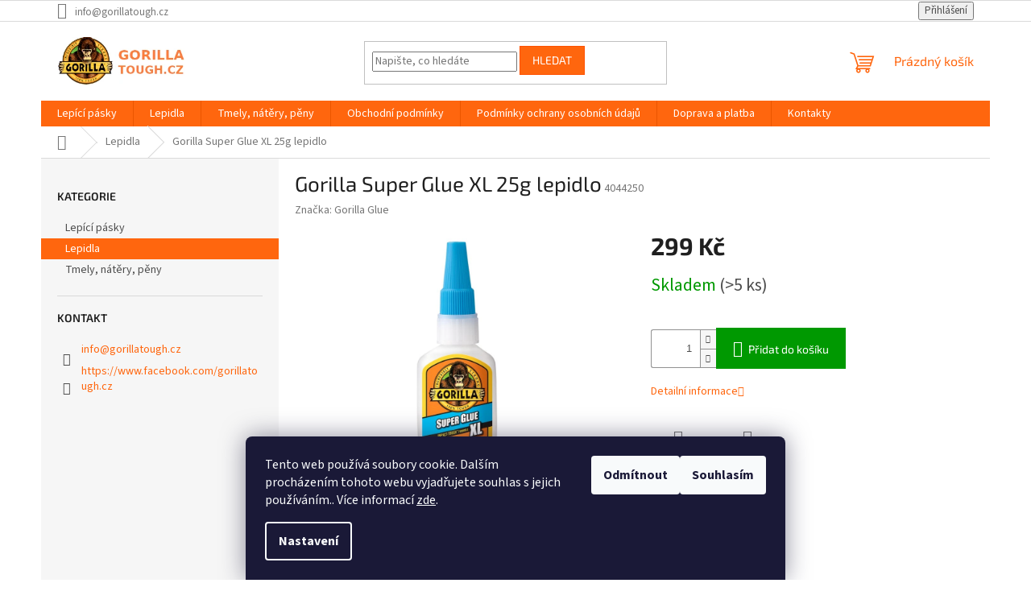

--- FILE ---
content_type: text/html; charset=utf-8
request_url: https://www.gorillatough.cz/gorilla-super-glue-xl-25g-lepidlo/
body_size: 21458
content:
<!doctype html><html lang="cs" dir="ltr" class="header-background-light external-fonts-loaded"><head><meta charset="utf-8" /><meta name="viewport" content="width=device-width,initial-scale=1" /><title>Gorilla Super Glue XL 25g lepidlo - GorillaTough.cz</title><link rel="preconnect" href="https://cdn.myshoptet.com" /><link rel="dns-prefetch" href="https://cdn.myshoptet.com" /><link rel="preload" href="https://cdn.myshoptet.com/prj/dist/master/cms/libs/jquery/jquery-1.11.3.min.js" as="script" /><link href="https://cdn.myshoptet.com/prj/dist/master/cms/templates/frontend_templates/shared/css/font-face/source-sans-3.css" rel="stylesheet"><link href="https://cdn.myshoptet.com/prj/dist/master/cms/templates/frontend_templates/shared/css/font-face/exo-2.css" rel="stylesheet"><link href="https://cdn.myshoptet.com/prj/dist/master/shop/dist/font-shoptet-11.css.62c94c7785ff2cea73b2.css" rel="stylesheet"><script>
dataLayer = [];
dataLayer.push({'shoptet' : {
    "pageId": 733,
    "pageType": "productDetail",
    "currency": "CZK",
    "currencyInfo": {
        "decimalSeparator": ",",
        "exchangeRate": 1,
        "priceDecimalPlaces": 2,
        "symbol": "K\u010d",
        "symbolLeft": 0,
        "thousandSeparator": " "
    },
    "language": "cs",
    "projectId": 443411,
    "product": {
        "id": 168,
        "guid": "51ca8d04-9072-11ee-8e71-f24631d4a679",
        "hasVariants": false,
        "codes": [
            {
                "code": 4044250,
                "quantity": "> 5",
                "stocks": [
                    {
                        "id": "ext",
                        "quantity": "> 5"
                    }
                ]
            }
        ],
        "code": "4044250",
        "name": "Gorilla Super Glue XL 25g lepidlo",
        "appendix": "",
        "weight": 0.10000000000000001,
        "manufacturer": "Gorilla Glue",
        "manufacturerGuid": "1EF5333F9E536DD491D9DA0BA3DED3EE",
        "currentCategory": "Lepidla",
        "currentCategoryGuid": "eb005823-b1c4-11eb-bbb3-b8ca3a6063f8",
        "defaultCategory": "Lepidla",
        "defaultCategoryGuid": "eb005823-b1c4-11eb-bbb3-b8ca3a6063f8",
        "currency": "CZK",
        "priceWithVat": 299
    },
    "stocks": [
        {
            "id": "ext",
            "title": "Sklad",
            "isDeliveryPoint": 0,
            "visibleOnEshop": 1
        }
    ],
    "cartInfo": {
        "id": null,
        "freeShipping": false,
        "freeShippingFrom": null,
        "leftToFreeGift": {
            "formattedPrice": "0 K\u010d",
            "priceLeft": 0
        },
        "freeGift": false,
        "leftToFreeShipping": {
            "priceLeft": null,
            "dependOnRegion": null,
            "formattedPrice": null
        },
        "discountCoupon": [],
        "getNoBillingShippingPrice": {
            "withoutVat": 0,
            "vat": 0,
            "withVat": 0
        },
        "cartItems": [],
        "taxMode": "ORDINARY"
    },
    "cart": [],
    "customer": {
        "priceRatio": 1,
        "priceListId": 1,
        "groupId": null,
        "registered": false,
        "mainAccount": false
    }
}});
dataLayer.push({'cookie_consent' : {
    "marketing": "denied",
    "analytics": "denied"
}});
document.addEventListener('DOMContentLoaded', function() {
    shoptet.consent.onAccept(function(agreements) {
        if (agreements.length == 0) {
            return;
        }
        dataLayer.push({
            'cookie_consent' : {
                'marketing' : (agreements.includes(shoptet.config.cookiesConsentOptPersonalisation)
                    ? 'granted' : 'denied'),
                'analytics': (agreements.includes(shoptet.config.cookiesConsentOptAnalytics)
                    ? 'granted' : 'denied')
            },
            'event': 'cookie_consent'
        });
    });
});
</script>
<meta property="og:type" content="website"><meta property="og:site_name" content="gorillatough.cz"><meta property="og:url" content="https://www.gorillatough.cz/gorilla-super-glue-xl-25g-lepidlo/"><meta property="og:title" content="Gorilla Super Glue XL 25g lepidlo - GorillaTough.cz"><meta name="author" content="GorillaTough.cz"><meta name="web_author" content="Shoptet.cz"><meta name="dcterms.rightsHolder" content="www.gorillatough.cz"><meta name="robots" content="index,follow"><meta property="og:image" content="https://cdn.myshoptet.com/usr/www.gorillatough.cz/user/shop/big/168_gorilla-super-glue-xl-25g.png?656a1eae"><meta property="og:description" content="Gorilla Super Glue XL 25g lepidlo. "><meta name="description" content="Gorilla Super Glue XL 25g lepidlo. "><meta name="google-site-verification" content="123305845"><meta property="product:price:amount" content="299"><meta property="product:price:currency" content="CZK"><style>:root {--color-primary: #ff660e;--color-primary-h: 22;--color-primary-s: 100%;--color-primary-l: 53%;--color-primary-hover: #ff5100;--color-primary-hover-h: 19;--color-primary-hover-s: 100%;--color-primary-hover-l: 50%;--color-secondary: #009901;--color-secondary-h: 120;--color-secondary-s: 100%;--color-secondary-l: 30%;--color-secondary-hover: #036400;--color-secondary-hover-h: 118;--color-secondary-hover-s: 100%;--color-secondary-hover-l: 20%;--color-tertiary: #ff660e;--color-tertiary-h: 22;--color-tertiary-s: 100%;--color-tertiary-l: 53%;--color-tertiary-hover: #ff5100;--color-tertiary-hover-h: 19;--color-tertiary-hover-s: 100%;--color-tertiary-hover-l: 50%;--color-header-background: #ffffff;--template-font: "Source Sans 3";--template-headings-font: "Exo 2";--header-background-url: url("[data-uri]");--cookies-notice-background: #1A1937;--cookies-notice-color: #F8FAFB;--cookies-notice-button-hover: #f5f5f5;--cookies-notice-link-hover: #27263f;--templates-update-management-preview-mode-content: "Náhled aktualizací šablony je aktivní pro váš prohlížeč."}</style>
    
    <link href="https://cdn.myshoptet.com/prj/dist/master/shop/dist/main-11.less.5a24dcbbdabfd189c152.css" rel="stylesheet" />
                <link href="https://cdn.myshoptet.com/prj/dist/master/shop/dist/mobile-header-v1-11.less.1ee105d41b5f713c21aa.css" rel="stylesheet" />
    
    <script>var shoptet = shoptet || {};</script>
    <script src="https://cdn.myshoptet.com/prj/dist/master/shop/dist/main-3g-header.js.05f199e7fd2450312de2.js"></script>
<!-- User include --><!-- /User include --><link rel="shortcut icon" href="/favicon.ico" type="image/x-icon" /><link rel="canonical" href="https://www.gorillatough.cz/gorilla-super-glue-xl-25g-lepidlo/" />    <!-- Global site tag (gtag.js) - Google Analytics -->
    <script async src="https://www.googletagmanager.com/gtag/js?id=G-24HWT06PXM"></script>
    <script>
        
        window.dataLayer = window.dataLayer || [];
        function gtag(){dataLayer.push(arguments);}
        

                    console.debug('default consent data');

            gtag('consent', 'default', {"ad_storage":"denied","analytics_storage":"denied","ad_user_data":"denied","ad_personalization":"denied","wait_for_update":500});
            dataLayer.push({
                'event': 'default_consent'
            });
        
        gtag('js', new Date());

        
                gtag('config', 'G-24HWT06PXM', {"groups":"GA4","send_page_view":false,"content_group":"productDetail","currency":"CZK","page_language":"cs"});
        
                gtag('config', 'AW-1067129709');
        
        
        
        
        
                    gtag('event', 'page_view', {"send_to":"GA4","page_language":"cs","content_group":"productDetail","currency":"CZK"});
        
                gtag('set', 'currency', 'CZK');

        gtag('event', 'view_item', {
            "send_to": "UA",
            "items": [
                {
                    "id": "4044250",
                    "name": "Gorilla Super Glue XL 25g lepidlo",
                    "category": "Lepidla",
                                        "brand": "Gorilla Glue",
                                                            "price": 247.11
                }
            ]
        });
        
        
        
        
        
                    gtag('event', 'view_item', {"send_to":"GA4","page_language":"cs","content_group":"productDetail","value":247.11000000000001,"currency":"CZK","items":[{"item_id":"4044250","item_name":"Gorilla Super Glue XL 25g lepidlo","item_brand":"Gorilla Glue","item_category":"Lepidla","price":247.11000000000001,"quantity":1,"index":0}]});
        
        
        
        
        
        
        
        document.addEventListener('DOMContentLoaded', function() {
            if (typeof shoptet.tracking !== 'undefined') {
                for (var id in shoptet.tracking.bannersList) {
                    gtag('event', 'view_promotion', {
                        "send_to": "UA",
                        "promotions": [
                            {
                                "id": shoptet.tracking.bannersList[id].id,
                                "name": shoptet.tracking.bannersList[id].name,
                                "position": shoptet.tracking.bannersList[id].position
                            }
                        ]
                    });
                }
            }

            shoptet.consent.onAccept(function(agreements) {
                if (agreements.length !== 0) {
                    console.debug('gtag consent accept');
                    var gtagConsentPayload =  {
                        'ad_storage': agreements.includes(shoptet.config.cookiesConsentOptPersonalisation)
                            ? 'granted' : 'denied',
                        'analytics_storage': agreements.includes(shoptet.config.cookiesConsentOptAnalytics)
                            ? 'granted' : 'denied',
                                                                                                'ad_user_data': agreements.includes(shoptet.config.cookiesConsentOptPersonalisation)
                            ? 'granted' : 'denied',
                        'ad_personalization': agreements.includes(shoptet.config.cookiesConsentOptPersonalisation)
                            ? 'granted' : 'denied',
                        };
                    console.debug('update consent data', gtagConsentPayload);
                    gtag('consent', 'update', gtagConsentPayload);
                    dataLayer.push(
                        { 'event': 'update_consent' }
                    );
                }
            });
        });
    </script>
<script>
    (function(t, r, a, c, k, i, n, g) { t['ROIDataObject'] = k;
    t[k]=t[k]||function(){ (t[k].q=t[k].q||[]).push(arguments) },t[k].c=i;n=r.createElement(a),
    g=r.getElementsByTagName(a)[0];n.async=1;n.src=c;g.parentNode.insertBefore(n,g)
    })(window, document, 'script', '//www.heureka.cz/ocm/sdk.js?source=shoptet&version=2&page=product_detail', 'heureka', 'cz');

    heureka('set_user_consent', 0);
</script>
</head><body class="desktop id-733 in-lepidla template-11 type-product type-detail multiple-columns-body columns-mobile-2 columns-3 ums_forms_redesign--off ums_a11y_category_page--on ums_discussion_rating_forms--off ums_flags_display_unification--on ums_a11y_login--on mobile-header-version-1"><noscript>
    <style>
        #header {
            padding-top: 0;
            position: relative !important;
            top: 0;
        }
        .header-navigation {
            position: relative !important;
        }
        .overall-wrapper {
            margin: 0 !important;
        }
        body:not(.ready) {
            visibility: visible !important;
        }
    </style>
    <div class="no-javascript">
        <div class="no-javascript__title">Musíte změnit nastavení vašeho prohlížeče</div>
        <div class="no-javascript__text">Podívejte se na: <a href="https://www.google.com/support/bin/answer.py?answer=23852">Jak povolit JavaScript ve vašem prohlížeči</a>.</div>
        <div class="no-javascript__text">Pokud používáte software na blokování reklam, může být nutné povolit JavaScript z této stránky.</div>
        <div class="no-javascript__text">Děkujeme.</div>
    </div>
</noscript>

        <div id="fb-root"></div>
        <script>
            window.fbAsyncInit = function() {
                FB.init({
                    autoLogAppEvents : true,
                    xfbml            : true,
                    version          : 'v24.0'
                });
            };
        </script>
        <script async defer crossorigin="anonymous" src="https://connect.facebook.net/cs_CZ/sdk.js#xfbml=1&version=v24.0"></script>    <div class="siteCookies siteCookies--bottom siteCookies--dark js-siteCookies" role="dialog" data-testid="cookiesPopup" data-nosnippet>
        <div class="siteCookies__form">
            <div class="siteCookies__content">
                <div class="siteCookies__text">
                    Tento web používá soubory cookie. Dalším procházením tohoto webu vyjadřujete souhlas s jejich používáním.. Více informací <a href="http://www.gorillatough.cz/podminky-ochrany-osobnich-udaju/" target="\">zde</a>.
                </div>
                <p class="siteCookies__links">
                    <button class="siteCookies__link js-cookies-settings" aria-label="Nastavení cookies" data-testid="cookiesSettings">Nastavení</button>
                </p>
            </div>
            <div class="siteCookies__buttonWrap">
                                    <button class="siteCookies__button js-cookiesConsentSubmit" value="reject" aria-label="Odmítnout cookies" data-testid="buttonCookiesReject">Odmítnout</button>
                                <button class="siteCookies__button js-cookiesConsentSubmit" value="all" aria-label="Přijmout cookies" data-testid="buttonCookiesAccept">Souhlasím</button>
            </div>
        </div>
        <script>
            document.addEventListener("DOMContentLoaded", () => {
                const siteCookies = document.querySelector('.js-siteCookies');
                document.addEventListener("scroll", shoptet.common.throttle(() => {
                    const st = document.documentElement.scrollTop;
                    if (st > 1) {
                        siteCookies.classList.add('siteCookies--scrolled');
                    } else {
                        siteCookies.classList.remove('siteCookies--scrolled');
                    }
                }, 100));
            });
        </script>
    </div>
<a href="#content" class="skip-link sr-only">Přejít na obsah</a><div class="overall-wrapper"><div class="user-action"><div class="container">
    <div class="user-action-in">
                    <div id="login" class="user-action-login popup-widget login-widget" role="dialog" aria-labelledby="loginHeading">
        <div class="popup-widget-inner">
                            <h2 id="loginHeading">Přihlášení k vašemu účtu</h2><div id="customerLogin"><form action="/action/Customer/Login/" method="post" id="formLoginIncluded" class="csrf-enabled formLogin" data-testid="formLogin"><input type="hidden" name="referer" value="" /><div class="form-group"><div class="input-wrapper email js-validated-element-wrapper no-label"><input type="email" name="email" class="form-control" autofocus placeholder="E-mailová adresa (např. jan@novak.cz)" data-testid="inputEmail" autocomplete="email" required /></div></div><div class="form-group"><div class="input-wrapper password js-validated-element-wrapper no-label"><input type="password" name="password" class="form-control" placeholder="Heslo" data-testid="inputPassword" autocomplete="current-password" required /><span class="no-display">Nemůžete vyplnit toto pole</span><input type="text" name="surname" value="" class="no-display" /></div></div><div class="form-group"><div class="login-wrapper"><button type="submit" class="btn btn-secondary btn-text btn-login" data-testid="buttonSubmit">Přihlásit se</button><div class="password-helper"><a href="/registrace/" data-testid="signup" rel="nofollow">Nová registrace</a><a href="/klient/zapomenute-heslo/" rel="nofollow">Zapomenuté heslo</a></div></div></div><div class="social-login-buttons"><div class="social-login-buttons-divider"><span>nebo</span></div><div class="form-group"><a href="/action/Social/login/?provider=Seznam" class="login-btn seznam" rel="nofollow"><span class="login-seznam-icon"></span><strong>Přihlásit se přes Seznam</strong></a></div></div></form>
</div>                    </div>
    </div>

                            <div id="cart-widget" class="user-action-cart popup-widget cart-widget loader-wrapper" data-testid="popupCartWidget" role="dialog" aria-hidden="true">
    <div class="popup-widget-inner cart-widget-inner place-cart-here">
        <div class="loader-overlay">
            <div class="loader"></div>
        </div>
    </div>

    <div class="cart-widget-button">
        <a href="/kosik/" class="btn btn-conversion" id="continue-order-button" rel="nofollow" data-testid="buttonNextStep">Pokračovat do košíku</a>
    </div>
</div>
            </div>
</div>
</div><div class="top-navigation-bar" data-testid="topNavigationBar">

    <div class="container">

        <div class="top-navigation-contacts">
            <strong>Zákaznická podpora:</strong><a href="mailto:info@gorillatough.cz" class="project-email" data-testid="contactboxEmail"><span>info@gorillatough.cz</span></a>        </div>

                
        <div class="top-navigation-tools">
            <div class="responsive-tools">
                <a href="#" class="toggle-window" data-target="search" aria-label="Hledat" data-testid="linkSearchIcon"></a>
                                                            <a href="#" class="toggle-window" data-target="login"></a>
                                                    <a href="#" class="toggle-window" data-target="navigation" aria-label="Menu" data-testid="hamburgerMenu"></a>
            </div>
                        <button class="top-nav-button top-nav-button-login toggle-window" type="button" data-target="login" aria-haspopup="dialog" aria-controls="login" aria-expanded="false" data-testid="signin"><span>Přihlášení</span></button>        </div>

    </div>

</div>
<header id="header"><div class="container navigation-wrapper">
    <div class="header-top">
        <div class="site-name-wrapper">
            <div class="site-name"><a href="/" data-testid="linkWebsiteLogo"><img src="https://cdn.myshoptet.com/usr/www.gorillatough.cz/user/logos/custom_image_logo.png" alt="GorillaTough.cz" fetchpriority="low" /></a></div>        </div>
        <div class="search" itemscope itemtype="https://schema.org/WebSite">
            <meta itemprop="headline" content="Lepidla"/><meta itemprop="url" content="https://www.gorillatough.cz"/><meta itemprop="text" content="Gorilla Super Glue XL 25g lepidlo. "/>            <form action="/action/ProductSearch/prepareString/" method="post"
    id="formSearchForm" class="search-form compact-form js-search-main"
    itemprop="potentialAction" itemscope itemtype="https://schema.org/SearchAction" data-testid="searchForm">
    <fieldset>
        <meta itemprop="target"
            content="https://www.gorillatough.cz/vyhledavani/?string={string}"/>
        <input type="hidden" name="language" value="cs"/>
        
            
<input
    type="search"
    name="string"
        class="query-input form-control search-input js-search-input"
    placeholder="Napište, co hledáte"
    autocomplete="off"
    required
    itemprop="query-input"
    aria-label="Vyhledávání"
    data-testid="searchInput"
>
            <button type="submit" class="btn btn-default" data-testid="searchBtn">Hledat</button>
        
    </fieldset>
</form>
        </div>
        <div class="navigation-buttons">
                
    <a href="/kosik/" class="btn btn-icon toggle-window cart-count" data-target="cart" data-hover="true" data-redirect="true" data-testid="headerCart" rel="nofollow" aria-haspopup="dialog" aria-expanded="false" aria-controls="cart-widget">
        
                <span class="sr-only">Nákupní košík</span>
        
            <span class="cart-price visible-lg-inline-block" data-testid="headerCartPrice">
                                    Prázdný košík                            </span>
        
    
            </a>
        </div>
    </div>
    <nav id="navigation" aria-label="Hlavní menu" data-collapsible="true"><div class="navigation-in menu"><ul class="menu-level-1" role="menubar" data-testid="headerMenuItems"><li class="menu-item-730" role="none"><a href="/lepici-pasky/" data-testid="headerMenuItem" role="menuitem" aria-expanded="false"><b>Lepící pásky</b></a></li>
<li class="menu-item-733" role="none"><a href="/lepidla/" class="active" data-testid="headerMenuItem" role="menuitem" aria-expanded="false"><b>Lepidla</b></a></li>
<li class="menu-item-744" role="none"><a href="/tmely-natery-peny/" data-testid="headerMenuItem" role="menuitem" aria-expanded="false"><b>Tmely, nátěry, pěny</b></a></li>
<li class="menu-item-39" role="none"><a href="/obchodni-podminky/" data-testid="headerMenuItem" role="menuitem" aria-expanded="false"><b>Obchodní podmínky</b></a></li>
<li class="menu-item-691" role="none"><a href="/podminky-ochrany-osobnich-udaju/" data-testid="headerMenuItem" role="menuitem" aria-expanded="false"><b>Podmínky ochrany osobních údajů</b></a></li>
<li class="menu-item-741" role="none"><a href="/doprava/" data-testid="headerMenuItem" role="menuitem" aria-expanded="false"><b>Doprava a platba</b></a></li>
<li class="menu-item-738" role="none"><a href="/kontakty/" data-testid="headerMenuItem" role="menuitem" aria-expanded="false"><b>Kontakty</b></a></li>
</ul>
    <ul class="navigationActions" role="menu">
                            <li role="none">
                                    <a href="/login/?backTo=%2Fgorilla-super-glue-xl-25g-lepidlo%2F" rel="nofollow" data-testid="signin" role="menuitem"><span>Přihlášení</span></a>
                            </li>
                        </ul>
</div><span class="navigation-close"></span></nav><div class="menu-helper" data-testid="hamburgerMenu"><span>Více</span></div>
</div></header><!-- / header -->


                    <div class="container breadcrumbs-wrapper">
            <div class="breadcrumbs navigation-home-icon-wrapper" itemscope itemtype="https://schema.org/BreadcrumbList">
                                                                            <span id="navigation-first" data-basetitle="GorillaTough.cz" itemprop="itemListElement" itemscope itemtype="https://schema.org/ListItem">
                <a href="/" itemprop="item" class="navigation-home-icon"><span class="sr-only" itemprop="name">Domů</span></a>
                <span class="navigation-bullet">/</span>
                <meta itemprop="position" content="1" />
            </span>
                                <span id="navigation-1" itemprop="itemListElement" itemscope itemtype="https://schema.org/ListItem">
                <a href="/lepidla/" itemprop="item" data-testid="breadcrumbsSecondLevel"><span itemprop="name">Lepidla</span></a>
                <span class="navigation-bullet">/</span>
                <meta itemprop="position" content="2" />
            </span>
                                            <span id="navigation-2" itemprop="itemListElement" itemscope itemtype="https://schema.org/ListItem" data-testid="breadcrumbsLastLevel">
                <meta itemprop="item" content="https://www.gorillatough.cz/gorilla-super-glue-xl-25g-lepidlo/" />
                <meta itemprop="position" content="3" />
                <span itemprop="name" data-title="Gorilla Super Glue XL 25g lepidlo">Gorilla Super Glue XL 25g lepidlo <span class="appendix"></span></span>
            </span>
            </div>
        </div>
    
<div id="content-wrapper" class="container content-wrapper">
    
    <div class="content-wrapper-in">
                                                <aside class="sidebar sidebar-left"  data-testid="sidebarMenu">
                                                                                                <div class="sidebar-inner">
                                                                                                        <div class="box box-bg-variant box-categories">    <div class="skip-link__wrapper">
        <span id="categories-start" class="skip-link__target js-skip-link__target sr-only" tabindex="-1">&nbsp;</span>
        <a href="#categories-end" class="skip-link skip-link--start sr-only js-skip-link--start">Přeskočit kategorie</a>
    </div>

<h4>Kategorie</h4>


<div id="categories"><div class="categories cat-01 expanded" id="cat-730"><div class="topic"><a href="/lepici-pasky/">Lepící pásky<span class="cat-trigger">&nbsp;</span></a></div></div><div class="categories cat-02 active expanded" id="cat-733"><div class="topic active"><a href="/lepidla/">Lepidla<span class="cat-trigger">&nbsp;</span></a></div></div><div class="categories cat-01 expanded" id="cat-744"><div class="topic"><a href="/tmely-natery-peny/">Tmely, nátěry, pěny<span class="cat-trigger">&nbsp;</span></a></div></div>        </div>

    <div class="skip-link__wrapper">
        <a href="#categories-start" class="skip-link skip-link--end sr-only js-skip-link--end" tabindex="-1" hidden>Přeskočit kategorie</a>
        <span id="categories-end" class="skip-link__target js-skip-link__target sr-only" tabindex="-1">&nbsp;</span>
    </div>
</div>
                                                                                                            <div class="box box-bg-default box-sm box-contact"><h4><span>Kontakt</span></h4>


    <div class="contact-box no-image" data-testid="contactbox">
                
        <ul>
                            <li>
                    <span class="mail" data-testid="contactboxEmail">
                                                    <a href="mailto:info&#64;gorillatough.cz">info<!---->&#64;<!---->gorillatough.cz</a>
                                            </span>
                </li>
            
            
            
            

                                    <li>
                        <span class="facebook">
                            <a href="https://www.facebook.com/gorillatough.cz" title="Facebook" target="_blank" data-testid="contactboxFacebook">
                                                                https://www.facebook.com/gorillatough.cz
                                                            </a>
                        </span>
                    </li>
                
                
                
                
                
                
                
            

        </ul>

    </div>


<script type="application/ld+json">
    {
        "@context" : "https://schema.org",
        "@type" : "Organization",
        "name" : "GorillaTough.cz",
        "url" : "https://www.gorillatough.cz",
                "employee" : "Tomáš Otto (GorillaTough.cz)",
                    "email" : "info@gorillatough.cz",
                                        
                                                                        "sameAs" : ["https://www.facebook.com/gorillatough.cz\", \"\", \""]
            }
</script>
</div>
                                                                    </div>
                                                            </aside>
                            <main id="content" class="content narrow">
                            
<div class="p-detail" itemscope itemtype="https://schema.org/Product">

    
    <meta itemprop="name" content="Gorilla Super Glue XL 25g lepidlo" />
    <meta itemprop="category" content="Úvodní stránka &gt; Lepidla &gt; Gorilla Super Glue XL 25g lepidlo" />
    <meta itemprop="url" content="https://www.gorillatough.cz/gorilla-super-glue-xl-25g-lepidlo/" />
    <meta itemprop="image" content="https://cdn.myshoptet.com/usr/www.gorillatough.cz/user/shop/big/168_gorilla-super-glue-xl-25g.png?656a1eae" />
                <span class="js-hidden" itemprop="manufacturer" itemscope itemtype="https://schema.org/Organization">
            <meta itemprop="name" content="Gorilla Glue" />
        </span>
        <span class="js-hidden" itemprop="brand" itemscope itemtype="https://schema.org/Brand">
            <meta itemprop="name" content="Gorilla Glue" />
        </span>
                            <meta itemprop="gtin13" content="5704947013219" />            
        <div class="p-detail-inner">

        <div class="p-detail-inner-header">
            <h1>
                  Gorilla Super Glue XL 25g lepidlo            </h1>

                <span class="p-code">
        <span class="p-code-label">Kód:</span>
                    <span>4044250</span>
            </span>
        </div>

        <form action="/action/Cart/addCartItem/" method="post" id="product-detail-form" class="pr-action csrf-enabled" data-testid="formProduct">

            <meta itemprop="productID" content="168" /><meta itemprop="identifier" content="51ca8d04-9072-11ee-8e71-f24631d4a679" /><meta itemprop="sku" content="4044250" /><span itemprop="offers" itemscope itemtype="https://schema.org/Offer"><link itemprop="availability" href="https://schema.org/InStock" /><meta itemprop="url" content="https://www.gorillatough.cz/gorilla-super-glue-xl-25g-lepidlo/" /><meta itemprop="price" content="299.00" /><meta itemprop="priceCurrency" content="CZK" /><link itemprop="itemCondition" href="https://schema.org/NewCondition" /></span><input type="hidden" name="productId" value="168" /><input type="hidden" name="priceId" value="192" /><input type="hidden" name="language" value="cs" />

            <div class="row product-top">

                <div class="col-xs-12">

                    <div class="p-detail-info">
                        
                        
                                                    <div><a href="/gorilla-glue/" data-testid="productCardBrandName">Značka: <span>Gorilla Glue</span></a></div>
                        
                    </div>

                </div>

                <div class="col-xs-12 col-lg-6 p-image-wrapper">

                    
                    <div class="p-image" style="" data-testid="mainImage">

                        

    


                        

<a href="https://cdn.myshoptet.com/usr/www.gorillatough.cz/user/shop/big/168_gorilla-super-glue-xl-25g.png?656a1eae" class="p-main-image cloud-zoom" data-href="https://cdn.myshoptet.com/usr/www.gorillatough.cz/user/shop/orig/168_gorilla-super-glue-xl-25g.png?656a1eae"><img src="https://cdn.myshoptet.com/usr/www.gorillatough.cz/user/shop/big/168_gorilla-super-glue-xl-25g.png?656a1eae" alt="Gorilla Super Glue XL 25g" width="1024" height="768"  fetchpriority="high" />
</a>                    </div>

                    
    <div class="p-thumbnails-wrapper">

        <div class="p-thumbnails">

            <div class="p-thumbnails-inner">

                <div>
                                                                                        <a href="https://cdn.myshoptet.com/usr/www.gorillatough.cz/user/shop/big/168_gorilla-super-glue-xl-25g.png?656a1eae" class="p-thumbnail highlighted">
                            <img src="data:image/svg+xml,%3Csvg%20width%3D%22100%22%20height%3D%22100%22%20xmlns%3D%22http%3A%2F%2Fwww.w3.org%2F2000%2Fsvg%22%3E%3C%2Fsvg%3E" alt="Gorilla Super Glue XL 25g" width="100" height="100"  data-src="https://cdn.myshoptet.com/usr/www.gorillatough.cz/user/shop/related/168_gorilla-super-glue-xl-25g.png?656a1eae" fetchpriority="low" />
                        </a>
                        <a href="https://cdn.myshoptet.com/usr/www.gorillatough.cz/user/shop/big/168_gorilla-super-glue-xl-25g.png?656a1eae" class="cbox-gal" data-gallery="lightbox[gallery]" data-alt="Gorilla Super Glue XL 25g"></a>
                                                                    <a href="https://cdn.myshoptet.com/usr/www.gorillatough.cz/user/shop/big/168_gorilla-super-glue-xl-25g-lepidlo.jpg?656a1d3c" class="p-thumbnail">
                            <img src="data:image/svg+xml,%3Csvg%20width%3D%22100%22%20height%3D%22100%22%20xmlns%3D%22http%3A%2F%2Fwww.w3.org%2F2000%2Fsvg%22%3E%3C%2Fsvg%3E" alt="Gorilla Super Glue XL 25g lepidlo" width="100" height="100"  data-src="https://cdn.myshoptet.com/usr/www.gorillatough.cz/user/shop/related/168_gorilla-super-glue-xl-25g-lepidlo.jpg?656a1d3c" fetchpriority="low" />
                        </a>
                        <a href="https://cdn.myshoptet.com/usr/www.gorillatough.cz/user/shop/big/168_gorilla-super-glue-xl-25g-lepidlo.jpg?656a1d3c" class="cbox-gal" data-gallery="lightbox[gallery]" data-alt="Gorilla Super Glue XL 25g lepidlo"></a>
                                                                    <a href="https://cdn.myshoptet.com/usr/www.gorillatough.cz/user/shop/big/168-1_gorilla-super-glue-xl-25g-lepidlo.jpg?656a1d3c" class="p-thumbnail">
                            <img src="data:image/svg+xml,%3Csvg%20width%3D%22100%22%20height%3D%22100%22%20xmlns%3D%22http%3A%2F%2Fwww.w3.org%2F2000%2Fsvg%22%3E%3C%2Fsvg%3E" alt="Gorilla Super Glue XL 25g lepidlo" width="100" height="100"  data-src="https://cdn.myshoptet.com/usr/www.gorillatough.cz/user/shop/related/168-1_gorilla-super-glue-xl-25g-lepidlo.jpg?656a1d3c" fetchpriority="low" />
                        </a>
                        <a href="https://cdn.myshoptet.com/usr/www.gorillatough.cz/user/shop/big/168-1_gorilla-super-glue-xl-25g-lepidlo.jpg?656a1d3c" class="cbox-gal" data-gallery="lightbox[gallery]" data-alt="Gorilla Super Glue XL 25g lepidlo"></a>
                                                                    <a href="https://cdn.myshoptet.com/usr/www.gorillatough.cz/user/shop/big/168-2_gorilla-super-glue-feature-image-1.jpg?656a1f10" class="p-thumbnail">
                            <img src="data:image/svg+xml,%3Csvg%20width%3D%22100%22%20height%3D%22100%22%20xmlns%3D%22http%3A%2F%2Fwww.w3.org%2F2000%2Fsvg%22%3E%3C%2Fsvg%3E" alt="Gorilla Super Glue Feature Image 1" width="100" height="100"  data-src="https://cdn.myshoptet.com/usr/www.gorillatough.cz/user/shop/related/168-2_gorilla-super-glue-feature-image-1.jpg?656a1f10" fetchpriority="low" />
                        </a>
                        <a href="https://cdn.myshoptet.com/usr/www.gorillatough.cz/user/shop/big/168-2_gorilla-super-glue-feature-image-1.jpg?656a1f10" class="cbox-gal" data-gallery="lightbox[gallery]" data-alt="Gorilla Super Glue Feature Image 1"></a>
                                                                    <a href="https://cdn.myshoptet.com/usr/www.gorillatough.cz/user/shop/big/168-3_gorilla-super-glue-feature-image-2.jpg?656a1f11" class="p-thumbnail">
                            <img src="data:image/svg+xml,%3Csvg%20width%3D%22100%22%20height%3D%22100%22%20xmlns%3D%22http%3A%2F%2Fwww.w3.org%2F2000%2Fsvg%22%3E%3C%2Fsvg%3E" alt="Gorilla Super Glue Feature Image 2" width="100" height="100"  data-src="https://cdn.myshoptet.com/usr/www.gorillatough.cz/user/shop/related/168-3_gorilla-super-glue-feature-image-2.jpg?656a1f11" fetchpriority="low" />
                        </a>
                        <a href="https://cdn.myshoptet.com/usr/www.gorillatough.cz/user/shop/big/168-3_gorilla-super-glue-feature-image-2.jpg?656a1f11" class="cbox-gal" data-gallery="lightbox[gallery]" data-alt="Gorilla Super Glue Feature Image 2"></a>
                                                                    <a href="https://cdn.myshoptet.com/usr/www.gorillatough.cz/user/shop/big/168-4_gorilla-super-glue-feature-image-3.jpg?656a1f12" class="p-thumbnail">
                            <img src="data:image/svg+xml,%3Csvg%20width%3D%22100%22%20height%3D%22100%22%20xmlns%3D%22http%3A%2F%2Fwww.w3.org%2F2000%2Fsvg%22%3E%3C%2Fsvg%3E" alt="Gorilla Super Glue Feature Image 3" width="100" height="100"  data-src="https://cdn.myshoptet.com/usr/www.gorillatough.cz/user/shop/related/168-4_gorilla-super-glue-feature-image-3.jpg?656a1f12" fetchpriority="low" />
                        </a>
                        <a href="https://cdn.myshoptet.com/usr/www.gorillatough.cz/user/shop/big/168-4_gorilla-super-glue-feature-image-3.jpg?656a1f12" class="cbox-gal" data-gallery="lightbox[gallery]" data-alt="Gorilla Super Glue Feature Image 3"></a>
                                    </div>

            </div>

            <a href="#" class="thumbnail-prev"></a>
            <a href="#" class="thumbnail-next"></a>

        </div>

    </div>


                </div>

                <div class="col-xs-12 col-lg-6 p-info-wrapper">

                    
                    
                        <div class="p-final-price-wrapper">

                                                                                    <strong class="price-final" data-testid="productCardPrice">
            <span class="price-final-holder">
                299 Kč
    

        </span>
    </strong>
                                                            <span class="price-measure">
                    
                        </span>
                            

                        </div>

                    
                    
                                                                                    <div class="availability-value" title="Dostupnost">
                                    

    
    <span class="availability-label" style="color: #009901" data-testid="labelAvailability">
                    Skladem            </span>
        <span class="availability-amount" data-testid="numberAvailabilityAmount">(&gt;5&nbsp;ks)</span>

                                </div>
                                                    
                        <table class="detail-parameters">
                            <tbody>
                            
                            
                            
                                                                                    </tbody>
                        </table>

                                                                            
                            <div class="add-to-cart" data-testid="divAddToCart">
                
<span class="quantity">
    <span
        class="increase-tooltip js-increase-tooltip"
        data-trigger="manual"
        data-container="body"
        data-original-title="Není možné zakoupit více než 9999 ks."
        aria-hidden="true"
        role="tooltip"
        data-testid="tooltip">
    </span>

    <span
        class="decrease-tooltip js-decrease-tooltip"
        data-trigger="manual"
        data-container="body"
        data-original-title="Minimální množství, které lze zakoupit, je 1 ks."
        aria-hidden="true"
        role="tooltip"
        data-testid="tooltip">
    </span>
    <label>
        <input
            type="number"
            name="amount"
            value="1"
            class="amount"
            autocomplete="off"
            data-decimals="0"
                        step="1"
            min="1"
            max="9999"
            aria-label="Množství"
            data-testid="cartAmount"/>
    </label>

    <button
        class="increase"
        type="button"
        aria-label="Zvýšit množství o 1"
        data-testid="increase">
            <span class="increase__sign">&plus;</span>
    </button>

    <button
        class="decrease"
        type="button"
        aria-label="Snížit množství o 1"
        data-testid="decrease">
            <span class="decrease__sign">&minus;</span>
    </button>
</span>
                    
    <button type="submit" class="btn btn-lg btn-conversion add-to-cart-button" data-testid="buttonAddToCart" aria-label="Přidat do košíku Gorilla Super Glue XL 25g lepidlo">Přidat do košíku</button>

            </div>
                    
                    
                    

                    
                                            <p data-testid="productCardDescr">
                            <a href="#description" class="chevron-after chevron-down-after" data-toggle="tab" data-external="1" data-force-scroll="true">Detailní informace</a>
                        </p>
                    
                    <div class="social-buttons-wrapper">
                        <div class="link-icons" data-testid="productDetailActionIcons">
    <a href="#" class="link-icon print" title="Tisknout produkt"><span>Tisk</span></a>
    <a href="/gorilla-super-glue-xl-25g-lepidlo:dotaz/" class="link-icon chat" title="Mluvit s prodejcem" rel="nofollow"><span>Zeptat se</span></a>
        </div>
                                            </div>

                    
                </div>

            </div>

        </form>
    </div>

    
        
    
        
    <div class="shp-tabs-wrapper p-detail-tabs-wrapper">
        <div class="row">
            <div class="col-sm-12 shp-tabs-row responsive-nav">
                <div class="shp-tabs-holder">
    <ul id="p-detail-tabs" class="shp-tabs p-detail-tabs visible-links" role="tablist">
                            <li class="shp-tab active" data-testid="tabDescription">
                <a href="#description" class="shp-tab-link" role="tab" data-toggle="tab">Popis</a>
            </li>
                                                                                                                         <li class="shp-tab" data-testid="tabDiscussion">
                                <a href="#productDiscussion" class="shp-tab-link" role="tab" data-toggle="tab">Diskuze</a>
            </li>
                                        <li class="shp-tab" data-testid="tabBrand">
                <a href="#manufacturerDescription" class="shp-tab-link" role="tab" data-toggle="tab">Značka<span class="tab-manufacturer-name" data-testid="productCardBrandName"> Gorilla Glue</span></a>
            </li>
                                </ul>
</div>
            </div>
            <div class="col-sm-12 ">
                <div id="tab-content" class="tab-content">
                                                                                                            <div id="description" class="tab-pane fade in active" role="tabpanel">
        <div class="description-inner">
            <div class="basic-description">
                <h3>Detailní popis produktu</h3>
                                    <p>Díky své vysoké pevnosti a rychlému zaschnutí je vteřinové lepidlo Gorilla Super Glue vhodné pro lepení a opravy různých věcí v domácnosti.</p>
<p>Lepidlo je vyztuženo, aby při manipulaci s ním se nevytvářeli bubliny a zbytečně neukáplo. Ríkáme tomu Impact-Tough®, protože kvalitní spoj vydrží. Super Glue lepidlo, také označované jako kyanoakrylátové lepidlo nebo CA lepidlo, funguje na různých materiálech, včetně plastů <sup>*)</sup>, kovu, tkaniny, kamene, keramiky, papíru, pryže a dalších. Kromě vysoce výkonného kyanoakrylátového přípravku Gorilla Super Glue jsme přidali ochranný uzávěr s kovovým kolíkem, který zajišťuje vzduchotěsné uzavření pro maximální opakovanou použitelnost.</p>
<ul>
<li>dlouho trvající účinek lepidla</li>
<li>zasychá za 10-45 sekund</li>
<li>použitelné při lepení pastů <sup>*)</sup>, kovu, tkaniny, kamene, keramiky, papíru, pryže a dalších materiálů</li>
<li>ochranný vzduchotěsný uzávěr pro maximální opakovou použitelnost </li>
</ul>
<p><sup>*) </sup>Nedoporučuje se používat na polyethylenový / polypropylenový plast nebo podobné materiály.</p>
                            </div>
            
            <div class="extended-description">
            <h3>Doplňkové parametry</h3>
            <table class="detail-parameters">
                <tbody>
                    <tr>
    <th>
        <span class="row-header-label">
            Kategorie<span class="row-header-label-colon">:</span>
        </span>
    </th>
    <td>
        <a href="/lepidla/">Lepidla</a>    </td>
</tr>
    <tr>
        <th>
            <span class="row-header-label">
                Hmotnost<span class="row-header-label-colon">:</span>
            </span>
        </th>
        <td>
            0.1 kg
        </td>
    </tr>
    <tr class="productEan">
      <th>
          <span class="row-header-label productEan__label">
              EAN<span class="row-header-label-colon">:</span>
          </span>
      </th>
      <td>
          <span class="productEan__value">5704947013219</span>
      </td>
  </tr>
            <tr>
            <th>
                <span class="row-header-label">
                                                                        Hmotnost obsahu<span class="row-header-label-colon">:</span>
                                                            </span>
            </th>
            <td>25g</td>
        </tr>
                    </tbody>
            </table>
        </div>
    
        </div>
    </div>
                                                                                                                                                    <div id="productDiscussion" class="tab-pane fade" role="tabpanel" data-testid="areaDiscussion">
        <div id="discussionWrapper" class="discussion-wrapper unveil-wrapper" data-parent-tab="productDiscussion" data-testid="wrapperDiscussion">
                                    
    <div class="discussionContainer js-discussion-container" data-editorid="discussion">
                    <p data-testid="textCommentNotice">Buďte první, kdo napíše příspěvek k této položce. </p>
                                                        <div class="add-comment discussion-form-trigger" data-unveil="discussion-form" aria-expanded="false" aria-controls="discussion-form" role="button">
                <span class="link-like comment-icon" data-testid="buttonAddComment">Přidat komentář</span>
                        </div>
                        <div id="discussion-form" class="discussion-form vote-form js-hidden">
                            <form action="/action/ProductDiscussion/addPost/" method="post" id="formDiscussion" data-testid="formDiscussion">
    <input type="hidden" name="formId" value="9" />
    <input type="hidden" name="discussionEntityId" value="168" />
            <div class="row">
        <div class="form-group col-xs-12 col-sm-6">
            <input type="text" name="fullName" value="" id="fullName" class="form-control" placeholder="Jméno" data-testid="inputUserName"/>
                        <span class="no-display">Nevyplňujte toto pole:</span>
            <input type="text" name="surname" value="" class="no-display" />
        </div>
        <div class="form-group js-validated-element-wrapper no-label col-xs-12 col-sm-6">
            <input type="email" name="email" value="" id="email" class="form-control js-validate-required" placeholder="E-mail" data-testid="inputEmail"/>
        </div>
        <div class="col-xs-12">
            <div class="form-group">
                <input type="text" name="title" id="title" class="form-control" placeholder="Název" data-testid="inputTitle" />
            </div>
            <div class="form-group no-label js-validated-element-wrapper">
                <textarea name="message" id="message" class="form-control js-validate-required" rows="7" placeholder="Komentář" data-testid="inputMessage"></textarea>
            </div>
                                <div class="form-group js-validated-element-wrapper consents consents-first">
            <input
                type="hidden"
                name="consents[]"
                id="discussionConsents37"
                value="37"
                                                        data-special-message="validatorConsent"
                            />
                                        <label for="discussionConsents37" class="whole-width">
                                        Vložením komentáře souhlasíte s <a href="/podminky-ochrany-osobnich-udaju/" target="_blank" rel="noopener noreferrer">podmínkami ochrany osobních údajů</a>
                </label>
                    </div>
                            <fieldset class="box box-sm box-bg-default">
    <h4>Bezpečnostní kontrola</h4>
    <div class="form-group captcha-image">
        <img src="[data-uri]" alt="" data-testid="imageCaptcha" width="150" height="40"  fetchpriority="low" />
    </div>
    <div class="form-group js-validated-element-wrapper smart-label-wrapper">
        <label for="captcha"><span class="required-asterisk">Opište text z obrázku</span></label>
        <input type="text" id="captcha" name="captcha" class="form-control js-validate js-validate-required">
    </div>
</fieldset>
            <div class="form-group">
                <input type="submit" value="Odeslat komentář" class="btn btn-sm btn-primary" data-testid="buttonSendComment" />
            </div>
        </div>
    </div>
</form>

                    </div>
                    </div>

        </div>
    </div>
                        <div id="manufacturerDescription" class="tab-pane fade manufacturerDescription" role="tabpanel">
        <p>Výrobce kvalitních lepících pásek a lepidel.</p>
    </div>
                                        </div>
            </div>
        </div>
    </div>

</div>
                    </main>
    </div>
    
            
    
</div>
        
        
                            <footer id="footer">
                    <h2 class="sr-only">Zápatí</h2>
                    
                                                            
            
                    
                        <div class="container footer-bottom">
                            <span id="signature" style="display: inline-block !important; visibility: visible !important;"><a href="https://www.shoptet.cz/?utm_source=footer&utm_medium=link&utm_campaign=create_by_shoptet" class="image" target="_blank"><img src="data:image/svg+xml,%3Csvg%20width%3D%2217%22%20height%3D%2217%22%20xmlns%3D%22http%3A%2F%2Fwww.w3.org%2F2000%2Fsvg%22%3E%3C%2Fsvg%3E" data-src="https://cdn.myshoptet.com/prj/dist/master/cms/img/common/logo/shoptetLogo.svg" width="17" height="17" alt="Shoptet" class="vam" fetchpriority="low" /></a><a href="https://www.shoptet.cz/?utm_source=footer&utm_medium=link&utm_campaign=create_by_shoptet" class="title" target="_blank">Vytvořil Shoptet</a></span>
                            <span class="copyright" data-testid="textCopyright">
                                Copyright 2026 <strong>GorillaTough.cz</strong>. Všechna práva vyhrazena.                                                            </span>
                        </div>
                    
                    
                                            
                </footer>
                <!-- / footer -->
                    
        </div>
        <!-- / overall-wrapper -->

                    <script src="https://cdn.myshoptet.com/prj/dist/master/cms/libs/jquery/jquery-1.11.3.min.js"></script>
                <script>var shoptet = shoptet || {};shoptet.abilities = {"about":{"generation":3,"id":"11"},"config":{"category":{"product":{"image_size":"detail"}},"navigation_breakpoint":767,"number_of_active_related_products":4,"product_slider":{"autoplay":false,"autoplay_speed":3000,"loop":true,"navigation":true,"pagination":true,"shadow_size":0}},"elements":{"recapitulation_in_checkout":true},"feature":{"directional_thumbnails":false,"extended_ajax_cart":false,"extended_search_whisperer":false,"fixed_header":false,"images_in_menu":true,"product_slider":false,"simple_ajax_cart":true,"smart_labels":false,"tabs_accordion":false,"tabs_responsive":true,"top_navigation_menu":true,"user_action_fullscreen":false}};shoptet.design = {"template":{"name":"Classic","colorVariant":"11-seven"},"layout":{"homepage":"catalog3","subPage":"catalog3","productDetail":"catalog3"},"colorScheme":{"conversionColor":"#009901","conversionColorHover":"#036400","color1":"#ff660e","color2":"#ff5100","color3":"#ff660e","color4":"#ff5100"},"fonts":{"heading":"Exo 2","text":"Source Sans 3"},"header":{"backgroundImage":"https:\/\/www.gorillatough.czdata:image\/gif;base64,R0lGODlhAQABAIAAAAAAAP\/\/\/yH5BAEAAAAALAAAAAABAAEAAAIBRAA7","image":null,"logo":"https:\/\/www.gorillatough.czuser\/logos\/custom_image_logo.png","color":"#ffffff"},"background":{"enabled":false,"color":null,"image":null}};shoptet.config = {};shoptet.events = {};shoptet.runtime = {};shoptet.content = shoptet.content || {};shoptet.updates = {};shoptet.messages = [];shoptet.messages['lightboxImg'] = "Obrázek";shoptet.messages['lightboxOf'] = "z";shoptet.messages['more'] = "Více";shoptet.messages['cancel'] = "Zrušit";shoptet.messages['removedItem'] = "Položka byla odstraněna z košíku.";shoptet.messages['discountCouponWarning'] = "Zapomněli jste uplatnit slevový kupón. Pro pokračování jej uplatněte pomocí tlačítka vedle vstupního pole, nebo jej smažte.";shoptet.messages['charsNeeded'] = "Prosím, použijte minimálně 3 znaky!";shoptet.messages['invalidCompanyId'] = "Neplané IČ, povoleny jsou pouze číslice";shoptet.messages['needHelp'] = "Potřebujete pomoc?";shoptet.messages['showContacts'] = "Zobrazit kontakty";shoptet.messages['hideContacts'] = "Skrýt kontakty";shoptet.messages['ajaxError'] = "Došlo k chybě; obnovte prosím stránku a zkuste to znovu.";shoptet.messages['variantWarning'] = "Zvolte prosím variantu produktu.";shoptet.messages['chooseVariant'] = "Zvolte variantu";shoptet.messages['unavailableVariant'] = "Tato varianta není dostupná a není možné ji objednat.";shoptet.messages['withVat'] = "včetně DPH";shoptet.messages['withoutVat'] = "bez DPH";shoptet.messages['toCart'] = "Do košíku";shoptet.messages['emptyCart'] = "Prázdný košík";shoptet.messages['change'] = "Změnit";shoptet.messages['chosenBranch'] = "Zvolená pobočka";shoptet.messages['validatorRequired'] = "Povinné pole";shoptet.messages['validatorEmail'] = "Prosím vložte platnou e-mailovou adresu";shoptet.messages['validatorUrl'] = "Prosím vložte platnou URL adresu";shoptet.messages['validatorDate'] = "Prosím vložte platné datum";shoptet.messages['validatorNumber'] = "Vložte číslo";shoptet.messages['validatorDigits'] = "Prosím vložte pouze číslice";shoptet.messages['validatorCheckbox'] = "Zadejte prosím všechna povinná pole";shoptet.messages['validatorConsent'] = "Bez souhlasu nelze odeslat.";shoptet.messages['validatorPassword'] = "Hesla se neshodují";shoptet.messages['validatorInvalidPhoneNumber'] = "Vyplňte prosím platné telefonní číslo bez předvolby.";shoptet.messages['validatorInvalidPhoneNumberSuggestedRegion'] = "Neplatné číslo — navržený region: %1";shoptet.messages['validatorInvalidCompanyId'] = "Neplatné IČ, musí být ve tvaru jako %1";shoptet.messages['validatorFullName'] = "Nezapomněli jste příjmení?";shoptet.messages['validatorHouseNumber'] = "Prosím zadejte správné číslo domu";shoptet.messages['validatorZipCode'] = "Zadané PSČ neodpovídá zvolené zemi";shoptet.messages['validatorShortPhoneNumber'] = "Telefonní číslo musí mít min. 8 znaků";shoptet.messages['choose-personal-collection'] = "Prosím vyberte místo doručení u osobního odběru, není zvoleno.";shoptet.messages['choose-external-shipping'] = "Upřesněte prosím vybraný způsob dopravy";shoptet.messages['choose-ceska-posta'] = "Pobočka České Pošty není určena, zvolte prosím některou";shoptet.messages['choose-hupostPostaPont'] = "Pobočka Maďarské pošty není vybrána, zvolte prosím nějakou";shoptet.messages['choose-postSk'] = "Pobočka Slovenské pošty není zvolena, vyberte prosím některou";shoptet.messages['choose-ulozenka'] = "Pobočka Uloženky nebyla zvolena, prosím vyberte některou";shoptet.messages['choose-zasilkovna'] = "Pobočka Zásilkovny nebyla zvolena, prosím vyberte některou";shoptet.messages['choose-ppl-cz'] = "Pobočka PPL ParcelShop nebyla vybrána, vyberte prosím jednu";shoptet.messages['choose-glsCz'] = "Pobočka GLS ParcelShop nebyla zvolena, prosím vyberte některou";shoptet.messages['choose-dpd-cz'] = "Ani jedna z poboček služby DPD Parcel Shop nebyla zvolená, prosím vyberte si jednu z možností.";shoptet.messages['watchdogType'] = "Je zapotřebí vybrat jednu z možností u sledování produktu.";shoptet.messages['watchdog-consent-required'] = "Musíte zaškrtnout všechny povinné souhlasy";shoptet.messages['watchdogEmailEmpty'] = "Prosím vyplňte e-mail";shoptet.messages['privacyPolicy'] = 'Musíte souhlasit s ochranou osobních údajů';shoptet.messages['amountChanged'] = '(množství bylo změněno)';shoptet.messages['unavailableCombination'] = 'Není k dispozici v této kombinaci';shoptet.messages['specifyShippingMethod'] = 'Upřesněte dopravu';shoptet.messages['PIScountryOptionMoreBanks'] = 'Možnost platby z %1 bank';shoptet.messages['PIScountryOptionOneBank'] = 'Možnost platby z 1 banky';shoptet.messages['PIScurrencyInfoCZK'] = 'V měně CZK lze zaplatit pouze prostřednictvím českých bank.';shoptet.messages['PIScurrencyInfoHUF'] = 'V měně HUF lze zaplatit pouze prostřednictvím maďarských bank.';shoptet.messages['validatorVatIdWaiting'] = "Ověřujeme";shoptet.messages['validatorVatIdValid'] = "Ověřeno";shoptet.messages['validatorVatIdInvalid'] = "DIČ se nepodařilo ověřit, i přesto můžete objednávku dokončit";shoptet.messages['validatorVatIdInvalidOrderForbid'] = "Zadané DIČ nelze nyní ověřit, protože služba ověřování je dočasně nedostupná. Zkuste opakovat zadání později, nebo DIČ vymažte s vaši objednávku dokončete v režimu OSS. Případně kontaktujte prodejce.";shoptet.messages['validatorVatIdInvalidOssRegime'] = "Zadané DIČ nemůže být ověřeno, protože služba ověřování je dočasně nedostupná. Vaše objednávka bude dokončena v režimu OSS. Případně kontaktujte prodejce.";shoptet.messages['previous'] = "Předchozí";shoptet.messages['next'] = "Následující";shoptet.messages['close'] = "Zavřít";shoptet.messages['imageWithoutAlt'] = "Tento obrázek nemá popisek";shoptet.messages['newQuantity'] = "Nové množství:";shoptet.messages['currentQuantity'] = "Aktuální množství:";shoptet.messages['quantityRange'] = "Prosím vložte číslo v rozmezí %1 a %2";shoptet.messages['skipped'] = "Přeskočeno";shoptet.messages.validator = {};shoptet.messages.validator.nameRequired = "Zadejte jméno a příjmení.";shoptet.messages.validator.emailRequired = "Zadejte e-mailovou adresu (např. jan.novak@example.com).";shoptet.messages.validator.phoneRequired = "Zadejte telefonní číslo.";shoptet.messages.validator.messageRequired = "Napište komentář.";shoptet.messages.validator.descriptionRequired = shoptet.messages.validator.messageRequired;shoptet.messages.validator.captchaRequired = "Vyplňte bezpečnostní kontrolu.";shoptet.messages.validator.consentsRequired = "Potvrďte svůj souhlas.";shoptet.messages.validator.scoreRequired = "Zadejte počet hvězdiček.";shoptet.messages.validator.passwordRequired = "Zadejte heslo, které bude obsahovat min. 4 znaky.";shoptet.messages.validator.passwordAgainRequired = shoptet.messages.validator.passwordRequired;shoptet.messages.validator.currentPasswordRequired = shoptet.messages.validator.passwordRequired;shoptet.messages.validator.birthdateRequired = "Zadejte datum narození.";shoptet.messages.validator.billFullNameRequired = "Zadejte jméno a příjmení.";shoptet.messages.validator.deliveryFullNameRequired = shoptet.messages.validator.billFullNameRequired;shoptet.messages.validator.billStreetRequired = "Zadejte název ulice.";shoptet.messages.validator.deliveryStreetRequired = shoptet.messages.validator.billStreetRequired;shoptet.messages.validator.billHouseNumberRequired = "Zadejte číslo domu.";shoptet.messages.validator.deliveryHouseNumberRequired = shoptet.messages.validator.billHouseNumberRequired;shoptet.messages.validator.billZipRequired = "Zadejte PSČ.";shoptet.messages.validator.deliveryZipRequired = shoptet.messages.validator.billZipRequired;shoptet.messages.validator.billCityRequired = "Zadejte název města.";shoptet.messages.validator.deliveryCityRequired = shoptet.messages.validator.billCityRequired;shoptet.messages.validator.companyIdRequired = "Zadejte IČ.";shoptet.messages.validator.vatIdRequired = "Zadejte DIČ.";shoptet.messages.validator.billCompanyRequired = "Zadejte název společnosti.";shoptet.messages['loading'] = "Načítám…";shoptet.messages['stillLoading'] = "Stále načítám…";shoptet.messages['loadingFailed'] = "Načtení se nezdařilo. Zkuste to znovu.";shoptet.messages['productsSorted'] = "Produkty seřazeny.";shoptet.messages['formLoadingFailed'] = "Formulář se nepodařilo načíst. Zkuste to prosím znovu.";shoptet.messages.moreInfo = "Více informací";shoptet.config.orderingProcess = {active: false,step: false};shoptet.config.documentsRounding = '3';shoptet.config.documentPriceDecimalPlaces = '0';shoptet.config.thousandSeparator = ' ';shoptet.config.decSeparator = ',';shoptet.config.decPlaces = '2';shoptet.config.decPlacesSystemDefault = '2';shoptet.config.currencySymbol = 'Kč';shoptet.config.currencySymbolLeft = '0';shoptet.config.defaultVatIncluded = 1;shoptet.config.defaultProductMaxAmount = 9999;shoptet.config.inStockAvailabilityId = -1;shoptet.config.defaultProductMaxAmount = 9999;shoptet.config.inStockAvailabilityId = -1;shoptet.config.cartActionUrl = '/action/Cart';shoptet.config.advancedOrderUrl = '/action/Cart/GetExtendedOrder/';shoptet.config.cartContentUrl = '/action/Cart/GetCartContent/';shoptet.config.stockAmountUrl = '/action/ProductStockAmount/';shoptet.config.addToCartUrl = '/action/Cart/addCartItem/';shoptet.config.removeFromCartUrl = '/action/Cart/deleteCartItem/';shoptet.config.updateCartUrl = '/action/Cart/setCartItemAmount/';shoptet.config.addDiscountCouponUrl = '/action/Cart/addDiscountCoupon/';shoptet.config.setSelectedGiftUrl = '/action/Cart/setSelectedGift/';shoptet.config.rateProduct = '/action/ProductDetail/RateProduct/';shoptet.config.customerDataUrl = '/action/OrderingProcess/step2CustomerAjax/';shoptet.config.registerUrl = '/registrace/';shoptet.config.agreementCookieName = 'site-agreement';shoptet.config.cookiesConsentUrl = '/action/CustomerCookieConsent/';shoptet.config.cookiesConsentIsActive = 1;shoptet.config.cookiesConsentOptAnalytics = 'analytics';shoptet.config.cookiesConsentOptPersonalisation = 'personalisation';shoptet.config.cookiesConsentOptNone = 'none';shoptet.config.cookiesConsentRefuseDuration = 7;shoptet.config.cookiesConsentName = 'CookiesConsent';shoptet.config.agreementCookieExpire = 30;shoptet.config.cookiesConsentSettingsUrl = '/cookies-settings/';shoptet.config.fonts = {"google":{"attributes":"300,400,700,900:latin-ext","families":["Source Sans 3","Exo 2"],"urls":["https:\/\/cdn.myshoptet.com\/prj\/dist\/master\/cms\/templates\/frontend_templates\/shared\/css\/font-face\/source-sans-3.css","https:\/\/cdn.myshoptet.com\/prj\/dist\/master\/cms\/templates\/frontend_templates\/shared\/css\/font-face\/exo-2.css"]},"custom":{"families":["shoptet"],"urls":["https:\/\/cdn.myshoptet.com\/prj\/dist\/master\/shop\/dist\/font-shoptet-11.css.62c94c7785ff2cea73b2.css"]}};shoptet.config.mobileHeaderVersion = '1';shoptet.config.fbCAPIEnabled = false;shoptet.config.fbPixelEnabled = false;shoptet.config.fbCAPIUrl = '/action/FacebookCAPI/';shoptet.content.regexp = /strana-[0-9]+[\/]/g;shoptet.content.colorboxHeader = '<div class="colorbox-html-content">';shoptet.content.colorboxFooter = '</div>';shoptet.customer = {};shoptet.csrf = shoptet.csrf || {};shoptet.csrf.token = 'csrf_Bao2bt/I2fca70d9c655a24c';shoptet.csrf.invalidTokenModal = '<div><h2>Přihlaste se prosím znovu</h2><p>Omlouváme se, ale Váš CSRF token pravděpodobně vypršel. Abychom mohli udržet Vaši bezpečnost na co největší úrovni potřebujeme, abyste se znovu přihlásili.</p><p>Děkujeme za pochopení.</p><div><a href="/login/?backTo=%2Fgorilla-super-glue-xl-25g-lepidlo%2F">Přihlášení</a></div></div> ';shoptet.csrf.formsSelector = 'csrf-enabled';shoptet.csrf.submitListener = true;shoptet.csrf.validateURL = '/action/ValidateCSRFToken/Index/';shoptet.csrf.refreshURL = '/action/RefreshCSRFTokenNew/Index/';shoptet.csrf.enabled = false;shoptet.config.googleAnalytics ||= {};shoptet.config.googleAnalytics.isGa4Enabled = true;shoptet.config.googleAnalytics.route ||= {};shoptet.config.googleAnalytics.route.ua = "UA";shoptet.config.googleAnalytics.route.ga4 = "GA4";shoptet.config.ums_a11y_category_page = true;shoptet.config.discussion_rating_forms = false;shoptet.config.ums_forms_redesign = false;shoptet.config.showPriceWithoutVat = '';shoptet.config.ums_a11y_login = true;</script>
        
        
        
        

                    <script src="https://cdn.myshoptet.com/prj/dist/master/shop/dist/main-3g.js.d30081754cb01c7aa255.js"></script>
    <script src="https://cdn.myshoptet.com/prj/dist/master/cms/templates/frontend_templates/shared/js/jqueryui/i18n/datepicker-cs.js"></script>
        
<script>if (window.self !== window.top) {const script = document.createElement('script');script.type = 'module';script.src = "https://cdn.myshoptet.com/prj/dist/master/shop/dist/editorPreview.js.e7168e827271d1c16a1d.js";document.body.appendChild(script);}</script>                        
                            <script type="text/plain" data-cookiecategory="analytics">
            if (typeof gtag === 'function') {
            gtag('event', 'view_item', {
                                    'ecomm_totalvalue': 299,
                                                    'ecomm_prodid': "4044250",
                                                                'send_to': 'AW-1067129709',
                                'ecomm_pagetype': 'product'
            });
        }
        </script>
                                <!-- User include -->
        <div class="container">
            
        </div>
        <!-- /User include -->

        
        
        
        <div class="messages">
            
        </div>

        <div id="screen-reader-announcer" class="sr-only" aria-live="polite" aria-atomic="true"></div>

            <script id="trackingScript" data-products='{"products":{"192":{"content_category":"Lepidla","content_type":"product","content_name":"Gorilla Super Glue XL 25g lepidlo","base_name":"Gorilla Super Glue XL 25g lepidlo","variant":null,"manufacturer":"Gorilla Glue","content_ids":["4044250"],"guid":"51ca8d04-9072-11ee-8e71-f24631d4a679","visibility":1,"value":"299","valueWoVat":"247.11","facebookPixelVat":false,"currency":"CZK","base_id":168,"category_path":["Lepidla"]}},"banners":{},"lists":[]}'>
        if (typeof shoptet.tracking.processTrackingContainer === 'function') {
            shoptet.tracking.processTrackingContainer(
                document.getElementById('trackingScript').getAttribute('data-products')
            );
        } else {
            console.warn('Tracking script is not available.');
        }
    </script>
    </body>
</html>
